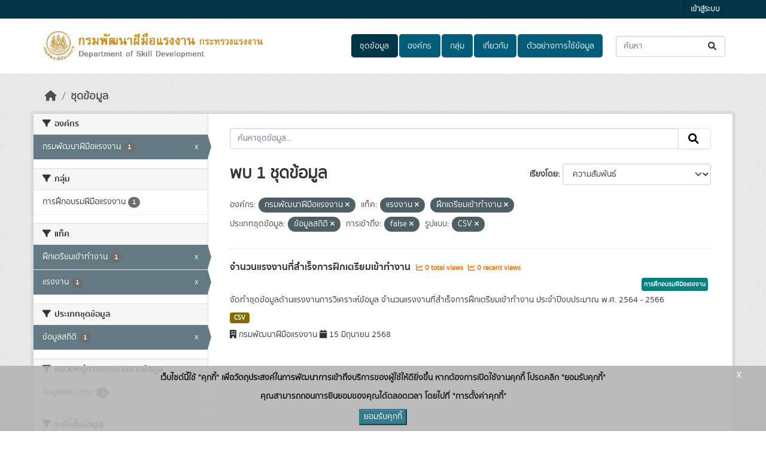

--- FILE ---
content_type: text/html; charset=utf-8
request_url: https://opendata.dsd.go.th/dataset/?organization=dsd-go-th&tags=%E0%B9%81%E0%B8%A3%E0%B8%87%E0%B8%87%E0%B8%B2%E0%B8%99&data_type=%E0%B8%82%E0%B9%89%E0%B8%AD%E0%B8%A1%E0%B8%B9%E0%B8%A5%E0%B8%AA%E0%B8%96%E0%B8%B4%E0%B8%95%E0%B8%B4&private=false&res_format=CSV&tags=%E0%B8%9D%E0%B8%B6%E0%B8%81%E0%B9%80%E0%B8%95%E0%B8%A3%E0%B8%B5%E0%B8%A2%E0%B8%A1%E0%B9%80%E0%B8%82%E0%B9%89%E0%B8%B2%E0%B8%97%E0%B8%B3%E0%B8%87%E0%B8%B2%E0%B8%99
body_size: 9349
content:
<!DOCTYPE html>
<!--[if IE 9]> <html lang="th" class="ie9"> <![endif]-->
<!--[if gt IE 8]><!--> <html lang="th"  > <!--<![endif]-->
  <head>
    <meta charset="utf-8" />
      <meta name="csrf_field_name" content="_csrf_token" />
      <meta name="_csrf_token" content="ImJmNDZlNGM2N2M3Y2FhNDNhY2UxZGUyOTQ1MmI0NTgyNThhMWVlM2Ui.aXFP2w.gy8bmDdaV3ifl8GkxcrYEhvR_bY" />

      <meta name="generator" content="ckan 2.10.7" />
      <meta name="viewport" content="width=device-width, initial-scale=1.0">
    <title>ชุดข้อมูล - opendata.dsd.go.th</title>

    
    
    <link rel="shortcut icon" href="/uploads/admin/2025-06-26-091734.798945Logo-DSD-01.png" />
    
    
        <link rel="alternate" type="text/n3" href="https://opendata.dsd.go.th/catalog.n3"/>
        <link rel="alternate" type="text/turtle" href="https://opendata.dsd.go.th/catalog.ttl"/>
        <link rel="alternate" type="application/rdf+xml" href="https://opendata.dsd.go.th/catalog.xml"/>
        <link rel="alternate" type="application/ld+json" href="https://opendata.dsd.go.th/catalog.jsonld"/>
    

  
  
    
  
      
      
      
    
  

    
    

  

  


    



    
  
      
      
    
  <script
  src="https://code.jquery.com/jquery-3.7.1.js"
  integrity="sha256-eKhayi8LEQwp4NKxN+CfCh+3qOVUtJn3QNZ0TciWLP4="
  crossorigin="anonymous"></script>
  <script
  src="https://code.jquery.com/ui/1.14.1/jquery-ui.js"
  integrity="sha256-9zljDKpE/mQxmaR4V2cGVaQ7arF3CcXxarvgr7Sj8Uc="
  crossorigin="anonymous"></script>
  <!--<script
  src="https://cdn.jsdelivr.net/npm/bootstrap@5.3.3/dist/js/bootstrap.min.js"
  integrity="sha384-0pUGZvbkm6XF6gxjEnlmuGrJXVbNuzT9qBBavbLwCsOGabYfZo0T0to5eqruptLy"
  crossorigin="anonymous"></script>-->


    
    <link href="/webassets/base/1c87a999_main.css" rel="stylesheet"/>
<link href="/webassets/ckanext-scheming/728ec589_scheming_css.css" rel="stylesheet"/>
<link href="/webassets/ckanext-geoview/f197a782_geo-resource-styles.css" rel="stylesheet"/>
<link href="/webassets/ckanext-activity/6ac15be0_activity.css" rel="stylesheet"/>
<link href="/webassets/ckanext-thai-gdc/bc075137_thai_gdc.css" rel="stylesheet"/>
<link href="/webassets/ckanext-thai-gdc/3c316e2d_thai_gdc_main.css" rel="stylesheet"/>
    
  </head>

  
  <body data-site-root="https://opendata.dsd.go.th/" data-locale-root="https://opendata.dsd.go.th/" >

    
    <div class="visually-hidden-focusable"><a href="#content">Skip to main content</a></div>
  

  
    

 
<div class="account-masthead">
  <div class="container">
     
    <nav class="account not-authed" aria-label="Account">
      <ul class="list-unstyled">
        
        <li><a href="/user/login">เข้าสู่ระบบ</a></li>
         
      </ul>
    </nav>
     
  </div>
</div>

<header class="masthead">
  <div class="container">
      
    <nav class="navbar navbar-expand-lg navbar-light">
      <hgroup class="header-image navbar-left">

      
      
      <a class="logo" href="/">
        <img src="/uploads/admin/2025-06-26-090328.520932banner-open-data.png" alt="opendata.dsd.go.th"
          title="opendata.dsd.go.th" />
      </a>
      
      

       </hgroup>
      <button class="navbar-toggler" type="button" data-bs-toggle="collapse" data-bs-target="#main-navigation-toggle"
        aria-controls="main-navigation-toggle" aria-expanded="false" aria-label="Toggle navigation">
        <span class="fa fa-bars text-white"></span>
      </button>

      <div class="main-navbar collapse navbar-collapse" id="main-navigation-toggle">
        <ul class="navbar-nav ms-auto mb-2 mb-lg-0">
          
            
  
              
              

		          <li class="active"><a href="/dataset/">ชุดข้อมูล</a></li><li><a href="/organization/">องค์กร</a></li><li><a href="/group/">กลุ่ม</a></li><li><a href="/about">เกี่ยวกับ</a></li>
	          
  <li><a href="/showcase">ตัวอย่างการใช้ข้อมูล</a></li>

          </ul>

      
      
          <form class="d-flex site-search" action="/dataset/" method="get">
              <label class="d-none" for="field-sitewide-search">Search Datasets...</label>
              <input id="field-sitewide-search" class="form-control me-2"  type="text" name="q" placeholder="ค้นหา" aria-label="ค้นหาชุดข้อมูล..."/>
              <button class="btn" type="submit" aria-label="Submit"><i class="fa fa-search"></i></button>
          </form>
      
      </div>
    </nav>
  </div>
</header>

  
    <div class="main">
      <div id="content" class="container">
        
          
            <div class="flash-messages">
              
  

            </div>
          

          
            <div class="toolbar" role="navigation" aria-label="Breadcrumb">
              
                
                  <ol class="breadcrumb">
                    
<li class="home"><a href="/" aria-label="หน้าหลัก"><i class="fa fa-home"></i><span> หน้าหลัก</span></a></li>
                    
  <li class="active"><a href="/dataset/">ชุดข้อมูล</a></li>

                  </ol>
                
              
            </div>
          

          <div class="row wrapper">
            
            
            

            
              <aside class="secondary col-md-3">
                
                
  <div class="filters">
    <div>
      
        

    
    
	
	    
		<section class="module module-narrow module-shallow">
		    
			<h2 class="module-heading">
			    <i class="fa fa-filter"></i>
			    องค์กร
			</h2>
		    
		    

    
    <nav aria-label="องค์กร">
        <ul class="list-unstyled nav nav-simple nav-facet">
        
            
            

            

            
            
            <li class="nav-item  active">
            <a href="/dataset/?tags=%E0%B9%81%E0%B8%A3%E0%B8%87%E0%B8%87%E0%B8%B2%E0%B8%99&amp;tags=%E0%B8%9D%E0%B8%B6%E0%B8%81%E0%B9%80%E0%B8%95%E0%B8%A3%E0%B8%B5%E0%B8%A2%E0%B8%A1%E0%B9%80%E0%B8%82%E0%B9%89%E0%B8%B2%E0%B8%97%E0%B8%B3%E0%B8%87%E0%B8%B2%E0%B8%99&amp;data_type=%E0%B8%82%E0%B9%89%E0%B8%AD%E0%B8%A1%E0%B8%B9%E0%B8%A5%E0%B8%AA%E0%B8%96%E0%B8%B4%E0%B8%95%E0%B8%B4&amp;private=false&amp;res_format=CSV" title="">
                <span class="item-label">กรมพัฒนาฝีมือแรงงาน</span>
                <!--<span class="hidden separator"> - </span>-->
                <span class="item-count badge">1</span>
                <span class="facet-close">x</span>
            </a>
            </li>
        
        </ul>
    </nav>

    <p class="module-footer">
        
        
        
    </p>
    


		</section>
	    
	
    

      
        

    
    
	
	    
		<section class="module module-narrow module-shallow">
		    
			<h2 class="module-heading">
			    <i class="fa fa-filter"></i>
			    กลุ่ม
			</h2>
		    
		    

    
    <nav aria-label="กลุ่ม">
        <ul class="list-unstyled nav nav-simple nav-facet">
        
            
            

            

            
            
            <li class="nav-item ">
            <a href="/dataset/?organization=dsd-go-th&amp;tags=%E0%B9%81%E0%B8%A3%E0%B8%87%E0%B8%87%E0%B8%B2%E0%B8%99&amp;tags=%E0%B8%9D%E0%B8%B6%E0%B8%81%E0%B9%80%E0%B8%95%E0%B8%A3%E0%B8%B5%E0%B8%A2%E0%B8%A1%E0%B9%80%E0%B8%82%E0%B9%89%E0%B8%B2%E0%B8%97%E0%B8%B3%E0%B8%87%E0%B8%B2%E0%B8%99&amp;data_type=%E0%B8%82%E0%B9%89%E0%B8%AD%E0%B8%A1%E0%B8%B9%E0%B8%A5%E0%B8%AA%E0%B8%96%E0%B8%B4%E0%B8%95%E0%B8%B4&amp;private=false&amp;res_format=CSV&amp;groups=training" title="">
                <span class="item-label">การฝึกอบรมฝีมือแรงงาน</span>
                <!--<span class="hidden separator"> - </span>-->
                <span class="item-count badge">1</span>
                
            </a>
            </li>
        
        </ul>
    </nav>

    <p class="module-footer">
        
        
        
    </p>
    


		</section>
	    
	
    

      
        

    
    
	
	    
		<section class="module module-narrow module-shallow">
		    
			<h2 class="module-heading">
			    <i class="fa fa-filter"></i>
			    แท็ค
			</h2>
		    
		    

    
    <nav aria-label="แท็ค">
        <ul class="list-unstyled nav nav-simple nav-facet">
        
            
            

            

            
            
            <li class="nav-item  active">
            <a href="/dataset/?organization=dsd-go-th&amp;tags=%E0%B9%81%E0%B8%A3%E0%B8%87%E0%B8%87%E0%B8%B2%E0%B8%99&amp;data_type=%E0%B8%82%E0%B9%89%E0%B8%AD%E0%B8%A1%E0%B8%B9%E0%B8%A5%E0%B8%AA%E0%B8%96%E0%B8%B4%E0%B8%95%E0%B8%B4&amp;private=false&amp;res_format=CSV" title="">
                <span class="item-label">ฝึกเตรียมเข้าทำงาน</span>
                <!--<span class="hidden separator"> - </span>-->
                <span class="item-count badge">1</span>
                <span class="facet-close">x</span>
            </a>
            </li>
        
            
            

            

            
            
            <li class="nav-item  active">
            <a href="/dataset/?organization=dsd-go-th&amp;tags=%E0%B8%9D%E0%B8%B6%E0%B8%81%E0%B9%80%E0%B8%95%E0%B8%A3%E0%B8%B5%E0%B8%A2%E0%B8%A1%E0%B9%80%E0%B8%82%E0%B9%89%E0%B8%B2%E0%B8%97%E0%B8%B3%E0%B8%87%E0%B8%B2%E0%B8%99&amp;data_type=%E0%B8%82%E0%B9%89%E0%B8%AD%E0%B8%A1%E0%B8%B9%E0%B8%A5%E0%B8%AA%E0%B8%96%E0%B8%B4%E0%B8%95%E0%B8%B4&amp;private=false&amp;res_format=CSV" title="">
                <span class="item-label">แรงงาน</span>
                <!--<span class="hidden separator"> - </span>-->
                <span class="item-count badge">1</span>
                <span class="facet-close">x</span>
            </a>
            </li>
        
        </ul>
    </nav>

    <p class="module-footer">
        
        
        
    </p>
    


		</section>
	    
	
    

      
        

    
    
	
	    
		<section class="module module-narrow module-shallow">
		    
			<h2 class="module-heading">
			    <i class="fa fa-filter"></i>
			    ประเภทชุดข้อมูล
			</h2>
		    
		    

    
    <nav aria-label="ประเภทชุดข้อมูล">
        <ul class="list-unstyled nav nav-simple nav-facet">
        
            
            

            

            
            
            <li class="nav-item  active">
            <a href="/dataset/?organization=dsd-go-th&amp;tags=%E0%B9%81%E0%B8%A3%E0%B8%87%E0%B8%87%E0%B8%B2%E0%B8%99&amp;tags=%E0%B8%9D%E0%B8%B6%E0%B8%81%E0%B9%80%E0%B8%95%E0%B8%A3%E0%B8%B5%E0%B8%A2%E0%B8%A1%E0%B9%80%E0%B8%82%E0%B9%89%E0%B8%B2%E0%B8%97%E0%B8%B3%E0%B8%87%E0%B8%B2%E0%B8%99&amp;private=false&amp;res_format=CSV" title="">
                <span class="item-label">ข้อมูลสถิติ</span>
                <!--<span class="hidden separator"> - </span>-->
                <span class="item-count badge">1</span>
                <span class="facet-close">x</span>
            </a>
            </li>
        
        </ul>
    </nav>

    <p class="module-footer">
        
        
        
    </p>
    


		</section>
	    
	
    

      
        

    
    
	
	    
		<section class="module module-narrow module-shallow">
		    
			<h2 class="module-heading">
			    <i class="fa fa-filter"></i>
			    หมวดหมู่ตามธรรมาภิบาลข้อมูล
			</h2>
		    
		    

    
    <nav aria-label="หมวดหมู่ตามธรรมาภิบาลข้อมูล">
        <ul class="list-unstyled nav nav-simple nav-facet">
        
            
            

            

            
            
            <li class="nav-item ">
            <a href="/dataset/?organization=dsd-go-th&amp;tags=%E0%B9%81%E0%B8%A3%E0%B8%87%E0%B8%87%E0%B8%B2%E0%B8%99&amp;tags=%E0%B8%9D%E0%B8%B6%E0%B8%81%E0%B9%80%E0%B8%95%E0%B8%A3%E0%B8%B5%E0%B8%A2%E0%B8%A1%E0%B9%80%E0%B8%82%E0%B9%89%E0%B8%B2%E0%B8%97%E0%B8%B3%E0%B8%87%E0%B8%B2%E0%B8%99&amp;data_type=%E0%B8%82%E0%B9%89%E0%B8%AD%E0%B8%A1%E0%B8%B9%E0%B8%A5%E0%B8%AA%E0%B8%96%E0%B8%B4%E0%B8%95%E0%B8%B4&amp;private=false&amp;res_format=CSV&amp;data_category=%E0%B8%82%E0%B9%89%E0%B8%AD%E0%B8%A1%E0%B8%B9%E0%B8%A5%E0%B8%AA%E0%B8%B2%E0%B8%98%E0%B8%B2%E0%B8%A3%E0%B8%93%E0%B8%B0" title="">
                <span class="item-label">ข้อมูลสาธารณะ</span>
                <!--<span class="hidden separator"> - </span>-->
                <span class="item-count badge">1</span>
                
            </a>
            </li>
        
        </ul>
    </nav>

    <p class="module-footer">
        
        
        
    </p>
    


		</section>
	    
	
    

      
        

    
    
	
	    
		<section class="module module-narrow module-shallow">
		    
			<h2 class="module-heading">
			    <i class="fa fa-filter"></i>
			    ระดับชั้นข้อมูล
			</h2>
		    
		    

    
    <p class="module-content empty">ไม่พบ ระดับชั้นข้อมูล ที่ตรงกับที่ค้นหา</p>
    


		</section>
	    
	
    

      
        

    
    
	
	    
		<section class="module module-narrow module-shallow">
		    
			<h2 class="module-heading">
			    <i class="fa fa-filter"></i>
			    การเข้าถึง
			</h2>
		    
		    

    
    <nav aria-label="การเข้าถึง">
        <ul class="list-unstyled nav nav-simple nav-facet">
        
            
            

            
                
            

            
            
            <li class="nav-item  active">
            <a href="/dataset/?organization=dsd-go-th&amp;tags=%E0%B9%81%E0%B8%A3%E0%B8%87%E0%B8%87%E0%B8%B2%E0%B8%99&amp;tags=%E0%B8%9D%E0%B8%B6%E0%B8%81%E0%B9%80%E0%B8%95%E0%B8%A3%E0%B8%B5%E0%B8%A2%E0%B8%A1%E0%B9%80%E0%B8%82%E0%B9%89%E0%B8%B2%E0%B8%97%E0%B8%B3%E0%B8%87%E0%B8%B2%E0%B8%99&amp;data_type=%E0%B8%82%E0%B9%89%E0%B8%AD%E0%B8%A1%E0%B8%B9%E0%B8%A5%E0%B8%AA%E0%B8%96%E0%B8%B4%E0%B8%95%E0%B8%B4&amp;res_format=CSV" title="">
                <span class="item-label">สาธารณะ</span>
                <!--<span class="hidden separator"> - </span>-->
                <span class="item-count badge">1</span>
                <span class="facet-close">x</span>
            </a>
            </li>
        
        </ul>
    </nav>

    <p class="module-footer">
        
        
        
    </p>
    


		</section>
	    
	
    

      
        

    
    
	
	    
		<section class="module module-narrow module-shallow">
		    
			<h2 class="module-heading">
			    <i class="fa fa-filter"></i>
			    รูปแบบ
			</h2>
		    
		    

    
    <nav aria-label="รูปแบบ">
        <ul class="list-unstyled nav nav-simple nav-facet">
        
            
            

            

            
            
            <li class="nav-item  active">
            <a href="/dataset/?organization=dsd-go-th&amp;tags=%E0%B9%81%E0%B8%A3%E0%B8%87%E0%B8%87%E0%B8%B2%E0%B8%99&amp;tags=%E0%B8%9D%E0%B8%B6%E0%B8%81%E0%B9%80%E0%B8%95%E0%B8%A3%E0%B8%B5%E0%B8%A2%E0%B8%A1%E0%B9%80%E0%B8%82%E0%B9%89%E0%B8%B2%E0%B8%97%E0%B8%B3%E0%B8%87%E0%B8%B2%E0%B8%99&amp;data_type=%E0%B8%82%E0%B9%89%E0%B8%AD%E0%B8%A1%E0%B8%B9%E0%B8%A5%E0%B8%AA%E0%B8%96%E0%B8%B4%E0%B8%95%E0%B8%B4&amp;private=false" title="">
                <span class="item-label">CSV</span>
                <!--<span class="hidden separator"> - </span>-->
                <span class="item-count badge">1</span>
                <span class="facet-close">x</span>
            </a>
            </li>
        
        </ul>
    </nav>

    <p class="module-footer">
        
        
        
    </p>
    


		</section>
	    
	
    

      
        

    
    
	
	    
		<section class="module module-narrow module-shallow">
		    
			<h2 class="module-heading">
			    <i class="fa fa-filter"></i>
			    สัญญาอนุญาต
			</h2>
		    
		    

    
    <nav aria-label="สัญญาอนุญาต">
        <ul class="list-unstyled nav nav-simple nav-facet">
        
            
            

            

            
            
            <li class="nav-item ">
            <a href="/dataset/?organization=dsd-go-th&amp;tags=%E0%B9%81%E0%B8%A3%E0%B8%87%E0%B8%87%E0%B8%B2%E0%B8%99&amp;tags=%E0%B8%9D%E0%B8%B6%E0%B8%81%E0%B9%80%E0%B8%95%E0%B8%A3%E0%B8%B5%E0%B8%A2%E0%B8%A1%E0%B9%80%E0%B8%82%E0%B9%89%E0%B8%B2%E0%B8%97%E0%B8%B3%E0%B8%87%E0%B8%B2%E0%B8%99&amp;data_type=%E0%B8%82%E0%B9%89%E0%B8%AD%E0%B8%A1%E0%B8%B9%E0%B8%A5%E0%B8%AA%E0%B8%96%E0%B8%B4%E0%B8%95%E0%B8%B4&amp;private=false&amp;res_format=CSV&amp;license_id=License+not+specified" title="">
                <span class="item-label">License not specified</span>
                <!--<span class="hidden separator"> - </span>-->
                <span class="item-count badge">1</span>
                
            </a>
            </li>
        
        </ul>
    </nav>

    <p class="module-footer">
        
        
        
    </p>
    


		</section>
	    
	
    

      
    </div>
    <a class="close no-text hide-filters"><i class="fa fa-times-circle"></i><span class="text">close</span></a>
  </div>

              </aside>
            

            
              <div class="primary col-md-9 col-xs-12" role="main">
                
                
  <section class="module">
    <div class="module-content">
      
        
      
      
        
        
        







<form id="dataset-search-form" class="search-form" method="get" data-module="select-switch">

  
    
    <div class="input-group search-input-group">
      <input aria-label="ค้นหาชุดข้อมูล..." id="field-giant-search" type="text" class="form-control input-lg" name="q" value="" autocomplete="off" placeholder="ค้นหาชุดข้อมูล...">
      
      <span class="input-group-btn">
        <button class="btn btn-default btn-lg" type="submit" value="search" aria-label="Submit">
          <i class="fa fa-search"></i>
        </button>
      </span>
      
    </div>
  
    


  
    <span>






<input type="hidden" name="organization" value="dsd-go-th" />





<input type="hidden" name="tags" value="แรงงาน" />





<input type="hidden" name="tags" value="ฝึกเตรียมเข้าทำงาน" />





<input type="hidden" name="data_type" value="ข้อมูลสถิติ" />





<input type="hidden" name="private" value="false" />





<input type="hidden" name="res_format" value="CSV" />



</span>
  

  
    
      <div class="form-group control-order-by">
        <label for="field-order-by">เรียงโดย</label>
        <select id="field-order-by" name="sort" class="form-control form-select">
          
            
              <option value="score desc, metadata_modified desc" selected="selected">ความสัมพันธ์</option>
            
          
            
              <option value="title_string asc">เรียงชื่อตามลำดับตัวอักษร (ก-ฮ)</option>
            
          
            
              <option value="title_string desc">เรียงชื่อตามลำดับตัวอักษร (ฮ-ก)</option>
            
          
            
              <option value="metadata_modified desc">ถูกแก้ไขครั้งสุดท้าย</option>
            
          
            
              <option value="views_recent desc">ได้รับความสนใจ</option>
            
          
        </select>
        
        <button class="btn btn-default js-hide" type="submit">ไป</button>
        
      </div>
    
  

  
    
      <h1>
  
    
    
  
  
  

พบ 1 ชุดข้อมูล</h1>
    
  

  
    
      <p class="filter-list">
        
          
          <span class="facet">องค์กร:</span>
          
            <span class="filtered pill">กรมพัฒนาฝีมือแรงงาน
              <a href="/dataset/?tags=%E0%B9%81%E0%B8%A3%E0%B8%87%E0%B8%87%E0%B8%B2%E0%B8%99&amp;tags=%E0%B8%9D%E0%B8%B6%E0%B8%81%E0%B9%80%E0%B8%95%E0%B8%A3%E0%B8%B5%E0%B8%A2%E0%B8%A1%E0%B9%80%E0%B8%82%E0%B9%89%E0%B8%B2%E0%B8%97%E0%B8%B3%E0%B8%87%E0%B8%B2%E0%B8%99&amp;data_type=%E0%B8%82%E0%B9%89%E0%B8%AD%E0%B8%A1%E0%B8%B9%E0%B8%A5%E0%B8%AA%E0%B8%96%E0%B8%B4%E0%B8%95%E0%B8%B4&amp;private=false&amp;res_format=CSV" class="remove" title="ถอดถอน"><i class="fa fa-times"></i></a>
            </span>
          
        
          
          <span class="facet">แท็ค:</span>
          
            <span class="filtered pill">แรงงาน
              <a href="/dataset/?organization=dsd-go-th&amp;tags=%E0%B8%9D%E0%B8%B6%E0%B8%81%E0%B9%80%E0%B8%95%E0%B8%A3%E0%B8%B5%E0%B8%A2%E0%B8%A1%E0%B9%80%E0%B8%82%E0%B9%89%E0%B8%B2%E0%B8%97%E0%B8%B3%E0%B8%87%E0%B8%B2%E0%B8%99&amp;data_type=%E0%B8%82%E0%B9%89%E0%B8%AD%E0%B8%A1%E0%B8%B9%E0%B8%A5%E0%B8%AA%E0%B8%96%E0%B8%B4%E0%B8%95%E0%B8%B4&amp;private=false&amp;res_format=CSV" class="remove" title="ถอดถอน"><i class="fa fa-times"></i></a>
            </span>
          
            <span class="filtered pill">ฝึกเตรียมเข้าทำงาน
              <a href="/dataset/?organization=dsd-go-th&amp;tags=%E0%B9%81%E0%B8%A3%E0%B8%87%E0%B8%87%E0%B8%B2%E0%B8%99&amp;data_type=%E0%B8%82%E0%B9%89%E0%B8%AD%E0%B8%A1%E0%B8%B9%E0%B8%A5%E0%B8%AA%E0%B8%96%E0%B8%B4%E0%B8%95%E0%B8%B4&amp;private=false&amp;res_format=CSV" class="remove" title="ถอดถอน"><i class="fa fa-times"></i></a>
            </span>
          
        
          
          <span class="facet">ประเภทชุดข้อมูล:</span>
          
            <span class="filtered pill">ข้อมูลสถิติ
              <a href="/dataset/?organization=dsd-go-th&amp;tags=%E0%B9%81%E0%B8%A3%E0%B8%87%E0%B8%87%E0%B8%B2%E0%B8%99&amp;tags=%E0%B8%9D%E0%B8%B6%E0%B8%81%E0%B9%80%E0%B8%95%E0%B8%A3%E0%B8%B5%E0%B8%A2%E0%B8%A1%E0%B9%80%E0%B8%82%E0%B9%89%E0%B8%B2%E0%B8%97%E0%B8%B3%E0%B8%87%E0%B8%B2%E0%B8%99&amp;private=false&amp;res_format=CSV" class="remove" title="ถอดถอน"><i class="fa fa-times"></i></a>
            </span>
          
        
          
          <span class="facet">การเข้าถึง:</span>
          
            <span class="filtered pill">false
              <a href="/dataset/?organization=dsd-go-th&amp;tags=%E0%B9%81%E0%B8%A3%E0%B8%87%E0%B8%87%E0%B8%B2%E0%B8%99&amp;tags=%E0%B8%9D%E0%B8%B6%E0%B8%81%E0%B9%80%E0%B8%95%E0%B8%A3%E0%B8%B5%E0%B8%A2%E0%B8%A1%E0%B9%80%E0%B8%82%E0%B9%89%E0%B8%B2%E0%B8%97%E0%B8%B3%E0%B8%87%E0%B8%B2%E0%B8%99&amp;data_type=%E0%B8%82%E0%B9%89%E0%B8%AD%E0%B8%A1%E0%B8%B9%E0%B8%A5%E0%B8%AA%E0%B8%96%E0%B8%B4%E0%B8%95%E0%B8%B4&amp;res_format=CSV" class="remove" title="ถอดถอน"><i class="fa fa-times"></i></a>
            </span>
          
        
          
          <span class="facet">รูปแบบ:</span>
          
            <span class="filtered pill">CSV
              <a href="/dataset/?organization=dsd-go-th&amp;tags=%E0%B9%81%E0%B8%A3%E0%B8%87%E0%B8%87%E0%B8%B2%E0%B8%99&amp;tags=%E0%B8%9D%E0%B8%B6%E0%B8%81%E0%B9%80%E0%B8%95%E0%B8%A3%E0%B8%B5%E0%B8%A2%E0%B8%A1%E0%B9%80%E0%B8%82%E0%B9%89%E0%B8%B2%E0%B8%97%E0%B8%B3%E0%B8%87%E0%B8%B2%E0%B8%99&amp;data_type=%E0%B8%82%E0%B9%89%E0%B8%AD%E0%B8%A1%E0%B8%B9%E0%B8%A5%E0%B8%AA%E0%B8%96%E0%B8%B4%E0%B8%95%E0%B8%B4&amp;private=false" class="remove" title="ถอดถอน"><i class="fa fa-times"></i></a>
            </span>
          
        
      </p>
      <a class="show-filters btn btn-default">กรองผลลัพธ์</a>
    
  

</form>




      
      
        

  
    <ul class="dataset-list list-unstyled">
    	
	      
	        




  <li class="dataset-item">
    
      <div class="dataset-content">
        
          <h2 class="dataset-heading">
            
              
            
            
    <a href="/dataset/dsd_11_01" title="จำนวนแรงงานที่สำเร็จการฝึกเตรียมเข้าทำงาน">
      จำนวนแรงงานที่สำเร็จการฝึกเตรียมเข้าทำงาน
    </a>
            
            
              
              
                  <span class="textRecentViews">
                    <i class="fa fa-line-chart" aria-hidden="true"></i>
                    0 total views
                  </span>
                  <span class="textRecentViews">
                    <i class="fa fa-line-chart" aria-hidden="true"></i>
                    0 recent views
                  </span>
              
            
          </h2>
        
        <div style="text-align: right;">
            
            <div class="blockTagSearch">
            
            
                <a class="aNoBUnder btn" href="/group/training"
                   style="white-space: nowrap;background-color: teal;color: white;margin:0 5px 5px 0;padding: 3px;font-size:.7em;">
                    การฝึกอบรมฝีมือแรงงาน
                </a>
            
            </div>
            
        </div>
        
          
            <div>จัดทำชุดข้อมูลด้านแรงงานการวิเคราะห์ข้อมูล จำนวนแรงงานที่สำเร็จการฝึกเตรียมเข้าทำงาน ประจำปีงบประมาณ พ.ศ. 2564 - 2566</div>
          
        
      </div>
      
        
          
            <ul class="dataset-resources list-unstyled">
              
                  
                  
                    
                  
                    
                  
                    
                  
                
                <li>
                  <a href="/dataset/dsd_11_01" class="badge badge-default" data-format="csv">CSV</a>
                </li>
                
              
            </ul>
          
        
      
    
    <div style="margin-top: 8px;">
        <i class="fa fa-building" aria-hidden="true"></i>
        กรมพัฒนาฝีมือแรงงาน
        <i class="fa fa-calendar" aria-hidden="true"></i>
        15 มิถุนายน 2568
    </div>
  </li>

	      
	    
    </ul>
  

      
    </div>

    
      
    
  </section>

  
    <section class="module">
      <div class="module-content">
        
          <small>
            
            
            
          คุณสามารถเข้าถึงคลังทาง <a href="/api/3">API</a> (ให้ดู <a href="http://docs.ckan.org/en/2.10/api/">คู่มือ API</a>). 
          </small>
        
      </div>
    </section>
  

              </div>
            
          </div>
        
      </div>
    </div>
  
    <footer class="site-footer">
  <div class="container">
    
      <div class="blockFooter">
          
           <div class="bgFooterTop">
                <div class="container">
                    <div class="row">
                        <div class="col-md-7 col-sm-7 col-xs-12">
                            <div class="row">
                                <div class="col-md-12 col-sm-12 col-xs-12">
                                    <div class="d-flex flex-row">
                                        <div><i class="fa fa-map-marker iconFooter"></i></div>
                                        <div><p>กรมพัฒนาฝีมือแรงงาน
ถ.มิตรไมตรี ดินแดง กรุงเทพฯ 10400</p></div>
                                    </div>
                                </div>

                                <div class="col-md-12 col-sm-12 col-xs-12 mt-1">
                                    <div class="d-flex flex-row">
                                            <div><i class="fa fa-phone iconFooter"></i></div>
                                            <div><p>0-2245-1707</p></div>
                                    </div>
                                </div>
                                <div class="col-md-12 col-sm-12 col-xs-12 mt-1">
                                    <div class="d-flex flex-row">
                                            <div><i class="fa fa-envelope iconFooter"></i></div>
                                            <div><p>saraban@dsd.go.th</p></div>
                                    </div>
                                </div>
                            </div>
                        </div>

                        <div class="col-md-5 col-sm-5 col-xs-12">
                            <div class="row">
                                
                                <div class="d-flex flex-row-reverse">
                                    <span>
                                        จำนวนผู้เข้าชม <span class="totalVisitor">350421<!-- at 2026-01-20 --></span>
                                    </span>
                                </div>
                                <div style="display: flex; justify-content: flex-end">
                                    <p>นโยบายการคุ้มครองข้อมูลส่วนบุคคล <a href="http://eit2.dsd.go.th/~pdpa/" target="_blank" rel="nofollow">http://eit2.dsd.go.th/~pdpa/</a></p>
                                </div>
                                
                                    
<form class="lang-select" action="/util/redirect" data-module="select-switch" method="POST" style="padding-left: 0px;">
  
<input type="hidden" name="_csrf_token" value="ImJmNDZlNGM2N2M3Y2FhNDNhY2UxZGUyOTQ1MmI0NTgyNThhMWVlM2Ui.aXFP2w.gy8bmDdaV3ifl8GkxcrYEhvR_bY"/> 
  <div class="form-group" style="margin: 0px;">
    <label for="field-lang-select">ภาษา</label>
    <select id="field-lang-select" name="url" data-module="autocomplete" data-module-dropdown-class="lang-dropdown" data-module-container-class="lang-container">
      
        <option value="/en/dataset/?organization=dsd-go-th&amp;tags=%E0%B9%81%E0%B8%A3%E0%B8%87%E0%B8%87%E0%B8%B2%E0%B8%99&amp;data_type=%E0%B8%82%E0%B9%89%E0%B8%AD%E0%B8%A1%E0%B8%B9%E0%B8%A5%E0%B8%AA%E0%B8%96%E0%B8%B4%E0%B8%95%E0%B8%B4&amp;private=false&amp;res_format=CSV&amp;tags=%E0%B8%9D%E0%B8%B6%E0%B8%81%E0%B9%80%E0%B8%95%E0%B8%A3%E0%B8%B5%E0%B8%A2%E0%B8%A1%E0%B9%80%E0%B8%82%E0%B9%89%E0%B8%B2%E0%B8%97%E0%B8%B3%E0%B8%87%E0%B8%B2%E0%B8%99" >
          English
        </option>
      
        <option value="/ja/dataset/?organization=dsd-go-th&amp;tags=%E0%B9%81%E0%B8%A3%E0%B8%87%E0%B8%87%E0%B8%B2%E0%B8%99&amp;data_type=%E0%B8%82%E0%B9%89%E0%B8%AD%E0%B8%A1%E0%B8%B9%E0%B8%A5%E0%B8%AA%E0%B8%96%E0%B8%B4%E0%B8%95%E0%B8%B4&amp;private=false&amp;res_format=CSV&amp;tags=%E0%B8%9D%E0%B8%B6%E0%B8%81%E0%B9%80%E0%B8%95%E0%B8%A3%E0%B8%B5%E0%B8%A2%E0%B8%A1%E0%B9%80%E0%B8%82%E0%B9%89%E0%B8%B2%E0%B8%97%E0%B8%B3%E0%B8%87%E0%B8%B2%E0%B8%99" >
          日本語
        </option>
      
        <option value="/it/dataset/?organization=dsd-go-th&amp;tags=%E0%B9%81%E0%B8%A3%E0%B8%87%E0%B8%87%E0%B8%B2%E0%B8%99&amp;data_type=%E0%B8%82%E0%B9%89%E0%B8%AD%E0%B8%A1%E0%B8%B9%E0%B8%A5%E0%B8%AA%E0%B8%96%E0%B8%B4%E0%B8%95%E0%B8%B4&amp;private=false&amp;res_format=CSV&amp;tags=%E0%B8%9D%E0%B8%B6%E0%B8%81%E0%B9%80%E0%B8%95%E0%B8%A3%E0%B8%B5%E0%B8%A2%E0%B8%A1%E0%B9%80%E0%B8%82%E0%B9%89%E0%B8%B2%E0%B8%97%E0%B8%B3%E0%B8%87%E0%B8%B2%E0%B8%99" >
          italiano
        </option>
      
        <option value="/cs_CZ/dataset/?organization=dsd-go-th&amp;tags=%E0%B9%81%E0%B8%A3%E0%B8%87%E0%B8%87%E0%B8%B2%E0%B8%99&amp;data_type=%E0%B8%82%E0%B9%89%E0%B8%AD%E0%B8%A1%E0%B8%B9%E0%B8%A5%E0%B8%AA%E0%B8%96%E0%B8%B4%E0%B8%95%E0%B8%B4&amp;private=false&amp;res_format=CSV&amp;tags=%E0%B8%9D%E0%B8%B6%E0%B8%81%E0%B9%80%E0%B8%95%E0%B8%A3%E0%B8%B5%E0%B8%A2%E0%B8%A1%E0%B9%80%E0%B8%82%E0%B9%89%E0%B8%B2%E0%B8%97%E0%B8%B3%E0%B8%87%E0%B8%B2%E0%B8%99" >
          čeština (Česko)
        </option>
      
        <option value="/zh_Hant_TW/dataset/?organization=dsd-go-th&amp;tags=%E0%B9%81%E0%B8%A3%E0%B8%87%E0%B8%87%E0%B8%B2%E0%B8%99&amp;data_type=%E0%B8%82%E0%B9%89%E0%B8%AD%E0%B8%A1%E0%B8%B9%E0%B8%A5%E0%B8%AA%E0%B8%96%E0%B8%B4%E0%B8%95%E0%B8%B4&amp;private=false&amp;res_format=CSV&amp;tags=%E0%B8%9D%E0%B8%B6%E0%B8%81%E0%B9%80%E0%B8%95%E0%B8%A3%E0%B8%B5%E0%B8%A2%E0%B8%A1%E0%B9%80%E0%B8%82%E0%B9%89%E0%B8%B2%E0%B8%97%E0%B8%B3%E0%B8%87%E0%B8%B2%E0%B8%99" >
          中文 (繁體, 台灣)
        </option>
      
        <option value="/mk/dataset/?organization=dsd-go-th&amp;tags=%E0%B9%81%E0%B8%A3%E0%B8%87%E0%B8%87%E0%B8%B2%E0%B8%99&amp;data_type=%E0%B8%82%E0%B9%89%E0%B8%AD%E0%B8%A1%E0%B8%B9%E0%B8%A5%E0%B8%AA%E0%B8%96%E0%B8%B4%E0%B8%95%E0%B8%B4&amp;private=false&amp;res_format=CSV&amp;tags=%E0%B8%9D%E0%B8%B6%E0%B8%81%E0%B9%80%E0%B8%95%E0%B8%A3%E0%B8%B5%E0%B8%A2%E0%B8%A1%E0%B9%80%E0%B8%82%E0%B9%89%E0%B8%B2%E0%B8%97%E0%B8%B3%E0%B8%87%E0%B8%B2%E0%B8%99" >
          македонски
        </option>
      
        <option value="/sr/dataset/?organization=dsd-go-th&amp;tags=%E0%B9%81%E0%B8%A3%E0%B8%87%E0%B8%87%E0%B8%B2%E0%B8%99&amp;data_type=%E0%B8%82%E0%B9%89%E0%B8%AD%E0%B8%A1%E0%B8%B9%E0%B8%A5%E0%B8%AA%E0%B8%96%E0%B8%B4%E0%B8%95%E0%B8%B4&amp;private=false&amp;res_format=CSV&amp;tags=%E0%B8%9D%E0%B8%B6%E0%B8%81%E0%B9%80%E0%B8%95%E0%B8%A3%E0%B8%B5%E0%B8%A2%E0%B8%A1%E0%B9%80%E0%B8%82%E0%B9%89%E0%B8%B2%E0%B8%97%E0%B8%B3%E0%B8%87%E0%B8%B2%E0%B8%99" >
          српски
        </option>
      
        <option value="/da_DK/dataset/?organization=dsd-go-th&amp;tags=%E0%B9%81%E0%B8%A3%E0%B8%87%E0%B8%87%E0%B8%B2%E0%B8%99&amp;data_type=%E0%B8%82%E0%B9%89%E0%B8%AD%E0%B8%A1%E0%B8%B9%E0%B8%A5%E0%B8%AA%E0%B8%96%E0%B8%B4%E0%B8%95%E0%B8%B4&amp;private=false&amp;res_format=CSV&amp;tags=%E0%B8%9D%E0%B8%B6%E0%B8%81%E0%B9%80%E0%B8%95%E0%B8%A3%E0%B8%B5%E0%B8%A2%E0%B8%A1%E0%B9%80%E0%B8%82%E0%B9%89%E0%B8%B2%E0%B8%97%E0%B8%B3%E0%B8%87%E0%B8%B2%E0%B8%99" >
          dansk (Danmark)
        </option>
      
        <option value="/fi/dataset/?organization=dsd-go-th&amp;tags=%E0%B9%81%E0%B8%A3%E0%B8%87%E0%B8%87%E0%B8%B2%E0%B8%99&amp;data_type=%E0%B8%82%E0%B9%89%E0%B8%AD%E0%B8%A1%E0%B8%B9%E0%B8%A5%E0%B8%AA%E0%B8%96%E0%B8%B4%E0%B8%95%E0%B8%B4&amp;private=false&amp;res_format=CSV&amp;tags=%E0%B8%9D%E0%B8%B6%E0%B8%81%E0%B9%80%E0%B8%95%E0%B8%A3%E0%B8%B5%E0%B8%A2%E0%B8%A1%E0%B9%80%E0%B8%82%E0%B9%89%E0%B8%B2%E0%B8%97%E0%B8%B3%E0%B8%87%E0%B8%B2%E0%B8%99" >
          suomi
        </option>
      
        <option value="/ca/dataset/?organization=dsd-go-th&amp;tags=%E0%B9%81%E0%B8%A3%E0%B8%87%E0%B8%87%E0%B8%B2%E0%B8%99&amp;data_type=%E0%B8%82%E0%B9%89%E0%B8%AD%E0%B8%A1%E0%B8%B9%E0%B8%A5%E0%B8%AA%E0%B8%96%E0%B8%B4%E0%B8%95%E0%B8%B4&amp;private=false&amp;res_format=CSV&amp;tags=%E0%B8%9D%E0%B8%B6%E0%B8%81%E0%B9%80%E0%B8%95%E0%B8%A3%E0%B8%B5%E0%B8%A2%E0%B8%A1%E0%B9%80%E0%B8%82%E0%B9%89%E0%B8%B2%E0%B8%97%E0%B8%B3%E0%B8%87%E0%B8%B2%E0%B8%99" >
          català
        </option>
      
        <option value="/ne/dataset/?organization=dsd-go-th&amp;tags=%E0%B9%81%E0%B8%A3%E0%B8%87%E0%B8%87%E0%B8%B2%E0%B8%99&amp;data_type=%E0%B8%82%E0%B9%89%E0%B8%AD%E0%B8%A1%E0%B8%B9%E0%B8%A5%E0%B8%AA%E0%B8%96%E0%B8%B4%E0%B8%95%E0%B8%B4&amp;private=false&amp;res_format=CSV&amp;tags=%E0%B8%9D%E0%B8%B6%E0%B8%81%E0%B9%80%E0%B8%95%E0%B8%A3%E0%B8%B5%E0%B8%A2%E0%B8%A1%E0%B9%80%E0%B8%82%E0%B9%89%E0%B8%B2%E0%B8%97%E0%B8%B3%E0%B8%87%E0%B8%B2%E0%B8%99" >
          नेपाली
        </option>
      
        <option value="/id/dataset/?organization=dsd-go-th&amp;tags=%E0%B9%81%E0%B8%A3%E0%B8%87%E0%B8%87%E0%B8%B2%E0%B8%99&amp;data_type=%E0%B8%82%E0%B9%89%E0%B8%AD%E0%B8%A1%E0%B8%B9%E0%B8%A5%E0%B8%AA%E0%B8%96%E0%B8%B4%E0%B8%95%E0%B8%B4&amp;private=false&amp;res_format=CSV&amp;tags=%E0%B8%9D%E0%B8%B6%E0%B8%81%E0%B9%80%E0%B8%95%E0%B8%A3%E0%B8%B5%E0%B8%A2%E0%B8%A1%E0%B9%80%E0%B8%82%E0%B9%89%E0%B8%B2%E0%B8%97%E0%B8%B3%E0%B8%87%E0%B8%B2%E0%B8%99" >
          Indonesia
        </option>
      
        <option value="/uk/dataset/?organization=dsd-go-th&amp;tags=%E0%B9%81%E0%B8%A3%E0%B8%87%E0%B8%87%E0%B8%B2%E0%B8%99&amp;data_type=%E0%B8%82%E0%B9%89%E0%B8%AD%E0%B8%A1%E0%B8%B9%E0%B8%A5%E0%B8%AA%E0%B8%96%E0%B8%B4%E0%B8%95%E0%B8%B4&amp;private=false&amp;res_format=CSV&amp;tags=%E0%B8%9D%E0%B8%B6%E0%B8%81%E0%B9%80%E0%B8%95%E0%B8%A3%E0%B8%B5%E0%B8%A2%E0%B8%A1%E0%B9%80%E0%B8%82%E0%B9%89%E0%B8%B2%E0%B8%97%E0%B8%B3%E0%B8%87%E0%B8%B2%E0%B8%99" >
          українська
        </option>
      
        <option value="/km/dataset/?organization=dsd-go-th&amp;tags=%E0%B9%81%E0%B8%A3%E0%B8%87%E0%B8%87%E0%B8%B2%E0%B8%99&amp;data_type=%E0%B8%82%E0%B9%89%E0%B8%AD%E0%B8%A1%E0%B8%B9%E0%B8%A5%E0%B8%AA%E0%B8%96%E0%B8%B4%E0%B8%95%E0%B8%B4&amp;private=false&amp;res_format=CSV&amp;tags=%E0%B8%9D%E0%B8%B6%E0%B8%81%E0%B9%80%E0%B8%95%E0%B8%A3%E0%B8%B5%E0%B8%A2%E0%B8%A1%E0%B9%80%E0%B8%82%E0%B9%89%E0%B8%B2%E0%B8%97%E0%B8%B3%E0%B8%87%E0%B8%B2%E0%B8%99" >
          ខ្មែរ
        </option>
      
        <option value="/sr_Latn/dataset/?organization=dsd-go-th&amp;tags=%E0%B9%81%E0%B8%A3%E0%B8%87%E0%B8%87%E0%B8%B2%E0%B8%99&amp;data_type=%E0%B8%82%E0%B9%89%E0%B8%AD%E0%B8%A1%E0%B8%B9%E0%B8%A5%E0%B8%AA%E0%B8%96%E0%B8%B4%E0%B8%95%E0%B8%B4&amp;private=false&amp;res_format=CSV&amp;tags=%E0%B8%9D%E0%B8%B6%E0%B8%81%E0%B9%80%E0%B8%95%E0%B8%A3%E0%B8%B5%E0%B8%A2%E0%B8%A1%E0%B9%80%E0%B8%82%E0%B9%89%E0%B8%B2%E0%B8%97%E0%B8%B3%E0%B8%87%E0%B8%B2%E0%B8%99" >
          srpski (latinica)
        </option>
      
        <option value="/bs/dataset/?organization=dsd-go-th&amp;tags=%E0%B9%81%E0%B8%A3%E0%B8%87%E0%B8%87%E0%B8%B2%E0%B8%99&amp;data_type=%E0%B8%82%E0%B9%89%E0%B8%AD%E0%B8%A1%E0%B8%B9%E0%B8%A5%E0%B8%AA%E0%B8%96%E0%B8%B4%E0%B8%95%E0%B8%B4&amp;private=false&amp;res_format=CSV&amp;tags=%E0%B8%9D%E0%B8%B6%E0%B8%81%E0%B9%80%E0%B8%95%E0%B8%A3%E0%B8%B5%E0%B8%A2%E0%B8%A1%E0%B9%80%E0%B8%82%E0%B9%89%E0%B8%B2%E0%B8%97%E0%B8%B3%E0%B8%87%E0%B8%B2%E0%B8%99" >
          bosanski
        </option>
      
        <option value="/en_AU/dataset/?organization=dsd-go-th&amp;tags=%E0%B9%81%E0%B8%A3%E0%B8%87%E0%B8%87%E0%B8%B2%E0%B8%99&amp;data_type=%E0%B8%82%E0%B9%89%E0%B8%AD%E0%B8%A1%E0%B8%B9%E0%B8%A5%E0%B8%AA%E0%B8%96%E0%B8%B4%E0%B8%95%E0%B8%B4&amp;private=false&amp;res_format=CSV&amp;tags=%E0%B8%9D%E0%B8%B6%E0%B8%81%E0%B9%80%E0%B8%95%E0%B8%A3%E0%B8%B5%E0%B8%A2%E0%B8%A1%E0%B9%80%E0%B8%82%E0%B9%89%E0%B8%B2%E0%B8%97%E0%B8%B3%E0%B8%87%E0%B8%B2%E0%B8%99" >
          English (Australia)
        </option>
      
        <option value="/ko_KR/dataset/?organization=dsd-go-th&amp;tags=%E0%B9%81%E0%B8%A3%E0%B8%87%E0%B8%87%E0%B8%B2%E0%B8%99&amp;data_type=%E0%B8%82%E0%B9%89%E0%B8%AD%E0%B8%A1%E0%B8%B9%E0%B8%A5%E0%B8%AA%E0%B8%96%E0%B8%B4%E0%B8%95%E0%B8%B4&amp;private=false&amp;res_format=CSV&amp;tags=%E0%B8%9D%E0%B8%B6%E0%B8%81%E0%B9%80%E0%B8%95%E0%B8%A3%E0%B8%B5%E0%B8%A2%E0%B8%A1%E0%B9%80%E0%B8%82%E0%B9%89%E0%B8%B2%E0%B8%97%E0%B8%B3%E0%B8%87%E0%B8%B2%E0%B8%99" >
          한국어 (대한민국)
        </option>
      
        <option value="/gl/dataset/?organization=dsd-go-th&amp;tags=%E0%B9%81%E0%B8%A3%E0%B8%87%E0%B8%87%E0%B8%B2%E0%B8%99&amp;data_type=%E0%B8%82%E0%B9%89%E0%B8%AD%E0%B8%A1%E0%B8%B9%E0%B8%A5%E0%B8%AA%E0%B8%96%E0%B8%B4%E0%B8%95%E0%B8%B4&amp;private=false&amp;res_format=CSV&amp;tags=%E0%B8%9D%E0%B8%B6%E0%B8%81%E0%B9%80%E0%B8%95%E0%B8%A3%E0%B8%B5%E0%B8%A2%E0%B8%A1%E0%B9%80%E0%B8%82%E0%B9%89%E0%B8%B2%E0%B8%97%E0%B8%B3%E0%B8%87%E0%B8%B2%E0%B8%99" >
          galego
        </option>
      
        <option value="/ro/dataset/?organization=dsd-go-th&amp;tags=%E0%B9%81%E0%B8%A3%E0%B8%87%E0%B8%87%E0%B8%B2%E0%B8%99&amp;data_type=%E0%B8%82%E0%B9%89%E0%B8%AD%E0%B8%A1%E0%B8%B9%E0%B8%A5%E0%B8%AA%E0%B8%96%E0%B8%B4%E0%B8%95%E0%B8%B4&amp;private=false&amp;res_format=CSV&amp;tags=%E0%B8%9D%E0%B8%B6%E0%B8%81%E0%B9%80%E0%B8%95%E0%B8%A3%E0%B8%B5%E0%B8%A2%E0%B8%A1%E0%B9%80%E0%B8%82%E0%B9%89%E0%B8%B2%E0%B8%97%E0%B8%B3%E0%B8%87%E0%B8%B2%E0%B8%99" >
          română
        </option>
      
        <option value="/gl_ES/dataset/?organization=dsd-go-th&amp;tags=%E0%B9%81%E0%B8%A3%E0%B8%87%E0%B8%87%E0%B8%B2%E0%B8%99&amp;data_type=%E0%B8%82%E0%B9%89%E0%B8%AD%E0%B8%A1%E0%B8%B9%E0%B8%A5%E0%B8%AA%E0%B8%96%E0%B8%B4%E0%B8%95%E0%B8%B4&amp;private=false&amp;res_format=CSV&amp;tags=%E0%B8%9D%E0%B8%B6%E0%B8%81%E0%B9%80%E0%B8%95%E0%B8%A3%E0%B8%B5%E0%B8%A2%E0%B8%A1%E0%B9%80%E0%B8%82%E0%B9%89%E0%B8%B2%E0%B8%97%E0%B8%B3%E0%B8%87%E0%B8%B2%E0%B8%99" >
          galego (España)
        </option>
      
        <option value="/eu/dataset/?organization=dsd-go-th&amp;tags=%E0%B9%81%E0%B8%A3%E0%B8%87%E0%B8%87%E0%B8%B2%E0%B8%99&amp;data_type=%E0%B8%82%E0%B9%89%E0%B8%AD%E0%B8%A1%E0%B8%B9%E0%B8%A5%E0%B8%AA%E0%B8%96%E0%B8%B4%E0%B8%95%E0%B8%B4&amp;private=false&amp;res_format=CSV&amp;tags=%E0%B8%9D%E0%B8%B6%E0%B8%81%E0%B9%80%E0%B8%95%E0%B8%A3%E0%B8%B5%E0%B8%A2%E0%B8%A1%E0%B9%80%E0%B8%82%E0%B9%89%E0%B8%B2%E0%B8%97%E0%B8%B3%E0%B8%87%E0%B8%B2%E0%B8%99" >
          euskara
        </option>
      
        <option value="/pl/dataset/?organization=dsd-go-th&amp;tags=%E0%B9%81%E0%B8%A3%E0%B8%87%E0%B8%87%E0%B8%B2%E0%B8%99&amp;data_type=%E0%B8%82%E0%B9%89%E0%B8%AD%E0%B8%A1%E0%B8%B9%E0%B8%A5%E0%B8%AA%E0%B8%96%E0%B8%B4%E0%B8%95%E0%B8%B4&amp;private=false&amp;res_format=CSV&amp;tags=%E0%B8%9D%E0%B8%B6%E0%B8%81%E0%B9%80%E0%B8%95%E0%B8%A3%E0%B8%B5%E0%B8%A2%E0%B8%A1%E0%B9%80%E0%B8%82%E0%B9%89%E0%B8%B2%E0%B8%97%E0%B8%B3%E0%B8%87%E0%B8%B2%E0%B8%99" >
          polski
        </option>
      
        <option value="/uk_UA/dataset/?organization=dsd-go-th&amp;tags=%E0%B9%81%E0%B8%A3%E0%B8%87%E0%B8%87%E0%B8%B2%E0%B8%99&amp;data_type=%E0%B8%82%E0%B9%89%E0%B8%AD%E0%B8%A1%E0%B8%B9%E0%B8%A5%E0%B8%AA%E0%B8%96%E0%B8%B4%E0%B8%95%E0%B8%B4&amp;private=false&amp;res_format=CSV&amp;tags=%E0%B8%9D%E0%B8%B6%E0%B8%81%E0%B9%80%E0%B8%95%E0%B8%A3%E0%B8%B5%E0%B8%A2%E0%B8%A1%E0%B9%80%E0%B8%82%E0%B9%89%E0%B8%B2%E0%B8%97%E0%B8%B3%E0%B8%87%E0%B8%B2%E0%B8%99" >
          українська (Україна)
        </option>
      
        <option value="/hu/dataset/?organization=dsd-go-th&amp;tags=%E0%B9%81%E0%B8%A3%E0%B8%87%E0%B8%87%E0%B8%B2%E0%B8%99&amp;data_type=%E0%B8%82%E0%B9%89%E0%B8%AD%E0%B8%A1%E0%B8%B9%E0%B8%A5%E0%B8%AA%E0%B8%96%E0%B8%B4%E0%B8%95%E0%B8%B4&amp;private=false&amp;res_format=CSV&amp;tags=%E0%B8%9D%E0%B8%B6%E0%B8%81%E0%B9%80%E0%B8%95%E0%B8%A3%E0%B8%B5%E0%B8%A2%E0%B8%A1%E0%B9%80%E0%B8%82%E0%B9%89%E0%B8%B2%E0%B8%97%E0%B8%B3%E0%B8%87%E0%B8%B2%E0%B8%99" >
          magyar
        </option>
      
        <option value="/is/dataset/?organization=dsd-go-th&amp;tags=%E0%B9%81%E0%B8%A3%E0%B8%87%E0%B8%87%E0%B8%B2%E0%B8%99&amp;data_type=%E0%B8%82%E0%B9%89%E0%B8%AD%E0%B8%A1%E0%B8%B9%E0%B8%A5%E0%B8%AA%E0%B8%96%E0%B8%B4%E0%B8%95%E0%B8%B4&amp;private=false&amp;res_format=CSV&amp;tags=%E0%B8%9D%E0%B8%B6%E0%B8%81%E0%B9%80%E0%B8%95%E0%B8%A3%E0%B8%B5%E0%B8%A2%E0%B8%A1%E0%B9%80%E0%B8%82%E0%B9%89%E0%B8%B2%E0%B8%97%E0%B8%B3%E0%B8%87%E0%B8%B2%E0%B8%99" >
          íslenska
        </option>
      
        <option value="/lt/dataset/?organization=dsd-go-th&amp;tags=%E0%B9%81%E0%B8%A3%E0%B8%87%E0%B8%87%E0%B8%B2%E0%B8%99&amp;data_type=%E0%B8%82%E0%B9%89%E0%B8%AD%E0%B8%A1%E0%B8%B9%E0%B8%A5%E0%B8%AA%E0%B8%96%E0%B8%B4%E0%B8%95%E0%B8%B4&amp;private=false&amp;res_format=CSV&amp;tags=%E0%B8%9D%E0%B8%B6%E0%B8%81%E0%B9%80%E0%B8%95%E0%B8%A3%E0%B8%B5%E0%B8%A2%E0%B8%A1%E0%B9%80%E0%B8%82%E0%B9%89%E0%B8%B2%E0%B8%97%E0%B8%B3%E0%B8%87%E0%B8%B2%E0%B8%99" >
          lietuvių
        </option>
      
        <option value="/fa_IR/dataset/?organization=dsd-go-th&amp;tags=%E0%B9%81%E0%B8%A3%E0%B8%87%E0%B8%87%E0%B8%B2%E0%B8%99&amp;data_type=%E0%B8%82%E0%B9%89%E0%B8%AD%E0%B8%A1%E0%B8%B9%E0%B8%A5%E0%B8%AA%E0%B8%96%E0%B8%B4%E0%B8%95%E0%B8%B4&amp;private=false&amp;res_format=CSV&amp;tags=%E0%B8%9D%E0%B8%B6%E0%B8%81%E0%B9%80%E0%B8%95%E0%B8%A3%E0%B8%B5%E0%B8%A2%E0%B8%A1%E0%B9%80%E0%B8%82%E0%B9%89%E0%B8%B2%E0%B8%97%E0%B8%B3%E0%B8%87%E0%B8%B2%E0%B8%99" >
          فارسی (ایران)
        </option>
      
        <option value="/tr/dataset/?organization=dsd-go-th&amp;tags=%E0%B9%81%E0%B8%A3%E0%B8%87%E0%B8%87%E0%B8%B2%E0%B8%99&amp;data_type=%E0%B8%82%E0%B9%89%E0%B8%AD%E0%B8%A1%E0%B8%B9%E0%B8%A5%E0%B8%AA%E0%B8%96%E0%B8%B4%E0%B8%95%E0%B8%B4&amp;private=false&amp;res_format=CSV&amp;tags=%E0%B8%9D%E0%B8%B6%E0%B8%81%E0%B9%80%E0%B8%95%E0%B8%A3%E0%B8%B5%E0%B8%A2%E0%B8%A1%E0%B9%80%E0%B8%82%E0%B9%89%E0%B8%B2%E0%B8%97%E0%B8%B3%E0%B8%87%E0%B8%B2%E0%B8%99" >
          Türkçe
        </option>
      
        <option value="/nl/dataset/?organization=dsd-go-th&amp;tags=%E0%B9%81%E0%B8%A3%E0%B8%87%E0%B8%87%E0%B8%B2%E0%B8%99&amp;data_type=%E0%B8%82%E0%B9%89%E0%B8%AD%E0%B8%A1%E0%B8%B9%E0%B8%A5%E0%B8%AA%E0%B8%96%E0%B8%B4%E0%B8%95%E0%B8%B4&amp;private=false&amp;res_format=CSV&amp;tags=%E0%B8%9D%E0%B8%B6%E0%B8%81%E0%B9%80%E0%B8%95%E0%B8%A3%E0%B8%B5%E0%B8%A2%E0%B8%A1%E0%B9%80%E0%B8%82%E0%B9%89%E0%B8%B2%E0%B8%97%E0%B8%B3%E0%B8%87%E0%B8%B2%E0%B8%99" >
          Nederlands
        </option>
      
        <option value="/fr/dataset/?organization=dsd-go-th&amp;tags=%E0%B9%81%E0%B8%A3%E0%B8%87%E0%B8%87%E0%B8%B2%E0%B8%99&amp;data_type=%E0%B8%82%E0%B9%89%E0%B8%AD%E0%B8%A1%E0%B8%B9%E0%B8%A5%E0%B8%AA%E0%B8%96%E0%B8%B4%E0%B8%95%E0%B8%B4&amp;private=false&amp;res_format=CSV&amp;tags=%E0%B8%9D%E0%B8%B6%E0%B8%81%E0%B9%80%E0%B8%95%E0%B8%A3%E0%B8%B5%E0%B8%A2%E0%B8%A1%E0%B9%80%E0%B8%82%E0%B9%89%E0%B8%B2%E0%B8%97%E0%B8%B3%E0%B8%87%E0%B8%B2%E0%B8%99" >
          français
        </option>
      
        <option value="/el/dataset/?organization=dsd-go-th&amp;tags=%E0%B9%81%E0%B8%A3%E0%B8%87%E0%B8%87%E0%B8%B2%E0%B8%99&amp;data_type=%E0%B8%82%E0%B9%89%E0%B8%AD%E0%B8%A1%E0%B8%B9%E0%B8%A5%E0%B8%AA%E0%B8%96%E0%B8%B4%E0%B8%95%E0%B8%B4&amp;private=false&amp;res_format=CSV&amp;tags=%E0%B8%9D%E0%B8%B6%E0%B8%81%E0%B9%80%E0%B8%95%E0%B8%A3%E0%B8%B5%E0%B8%A2%E0%B8%A1%E0%B9%80%E0%B8%82%E0%B9%89%E0%B8%B2%E0%B8%97%E0%B8%B3%E0%B8%87%E0%B8%B2%E0%B8%99" >
          Ελληνικά
        </option>
      
        <option value="/no/dataset/?organization=dsd-go-th&amp;tags=%E0%B9%81%E0%B8%A3%E0%B8%87%E0%B8%87%E0%B8%B2%E0%B8%99&amp;data_type=%E0%B8%82%E0%B9%89%E0%B8%AD%E0%B8%A1%E0%B8%B9%E0%B8%A5%E0%B8%AA%E0%B8%96%E0%B8%B4%E0%B8%95%E0%B8%B4&amp;private=false&amp;res_format=CSV&amp;tags=%E0%B8%9D%E0%B8%B6%E0%B8%81%E0%B9%80%E0%B8%95%E0%B8%A3%E0%B8%B5%E0%B8%A2%E0%B8%A1%E0%B9%80%E0%B8%82%E0%B9%89%E0%B8%B2%E0%B8%97%E0%B8%B3%E0%B8%87%E0%B8%B2%E0%B8%99" >
          norsk
        </option>
      
        <option value="/ar/dataset/?organization=dsd-go-th&amp;tags=%E0%B9%81%E0%B8%A3%E0%B8%87%E0%B8%87%E0%B8%B2%E0%B8%99&amp;data_type=%E0%B8%82%E0%B9%89%E0%B8%AD%E0%B8%A1%E0%B8%B9%E0%B8%A5%E0%B8%AA%E0%B8%96%E0%B8%B4%E0%B8%95%E0%B8%B4&amp;private=false&amp;res_format=CSV&amp;tags=%E0%B8%9D%E0%B8%B6%E0%B8%81%E0%B9%80%E0%B8%95%E0%B8%A3%E0%B8%B5%E0%B8%A2%E0%B8%A1%E0%B9%80%E0%B8%82%E0%B9%89%E0%B8%B2%E0%B8%97%E0%B8%B3%E0%B8%87%E0%B8%B2%E0%B8%99" >
          العربية
        </option>
      
        <option value="/my_MM/dataset/?organization=dsd-go-th&amp;tags=%E0%B9%81%E0%B8%A3%E0%B8%87%E0%B8%87%E0%B8%B2%E0%B8%99&amp;data_type=%E0%B8%82%E0%B9%89%E0%B8%AD%E0%B8%A1%E0%B8%B9%E0%B8%A5%E0%B8%AA%E0%B8%96%E0%B8%B4%E0%B8%95%E0%B8%B4&amp;private=false&amp;res_format=CSV&amp;tags=%E0%B8%9D%E0%B8%B6%E0%B8%81%E0%B9%80%E0%B8%95%E0%B8%A3%E0%B8%B5%E0%B8%A2%E0%B8%A1%E0%B9%80%E0%B8%82%E0%B9%89%E0%B8%B2%E0%B8%97%E0%B8%B3%E0%B8%87%E0%B8%B2%E0%B8%99" >
          မြန်မာ (မြန်မာ)
        </option>
      
        <option value="/es/dataset/?organization=dsd-go-th&amp;tags=%E0%B9%81%E0%B8%A3%E0%B8%87%E0%B8%87%E0%B8%B2%E0%B8%99&amp;data_type=%E0%B8%82%E0%B9%89%E0%B8%AD%E0%B8%A1%E0%B8%B9%E0%B8%A5%E0%B8%AA%E0%B8%96%E0%B8%B4%E0%B8%95%E0%B8%B4&amp;private=false&amp;res_format=CSV&amp;tags=%E0%B8%9D%E0%B8%B6%E0%B8%81%E0%B9%80%E0%B8%95%E0%B8%A3%E0%B8%B5%E0%B8%A2%E0%B8%A1%E0%B9%80%E0%B8%82%E0%B9%89%E0%B8%B2%E0%B8%97%E0%B8%B3%E0%B8%87%E0%B8%B2%E0%B8%99" >
          español
        </option>
      
        <option value="/mn_MN/dataset/?organization=dsd-go-th&amp;tags=%E0%B9%81%E0%B8%A3%E0%B8%87%E0%B8%87%E0%B8%B2%E0%B8%99&amp;data_type=%E0%B8%82%E0%B9%89%E0%B8%AD%E0%B8%A1%E0%B8%B9%E0%B8%A5%E0%B8%AA%E0%B8%96%E0%B8%B4%E0%B8%95%E0%B8%B4&amp;private=false&amp;res_format=CSV&amp;tags=%E0%B8%9D%E0%B8%B6%E0%B8%81%E0%B9%80%E0%B8%95%E0%B8%A3%E0%B8%B5%E0%B8%A2%E0%B8%A1%E0%B9%80%E0%B8%82%E0%B9%89%E0%B8%B2%E0%B8%97%E0%B8%B3%E0%B8%87%E0%B8%B2%E0%B8%99" >
          монгол (Монгол)
        </option>
      
        <option value="/de/dataset/?organization=dsd-go-th&amp;tags=%E0%B9%81%E0%B8%A3%E0%B8%87%E0%B8%87%E0%B8%B2%E0%B8%99&amp;data_type=%E0%B8%82%E0%B9%89%E0%B8%AD%E0%B8%A1%E0%B8%B9%E0%B8%A5%E0%B8%AA%E0%B8%96%E0%B8%B4%E0%B8%95%E0%B8%B4&amp;private=false&amp;res_format=CSV&amp;tags=%E0%B8%9D%E0%B8%B6%E0%B8%81%E0%B9%80%E0%B8%95%E0%B8%A3%E0%B8%B5%E0%B8%A2%E0%B8%A1%E0%B9%80%E0%B8%82%E0%B9%89%E0%B8%B2%E0%B8%97%E0%B8%B3%E0%B8%87%E0%B8%B2%E0%B8%99" >
          Deutsch
        </option>
      
        <option value="/sv/dataset/?organization=dsd-go-th&amp;tags=%E0%B9%81%E0%B8%A3%E0%B8%87%E0%B8%87%E0%B8%B2%E0%B8%99&amp;data_type=%E0%B8%82%E0%B9%89%E0%B8%AD%E0%B8%A1%E0%B8%B9%E0%B8%A5%E0%B8%AA%E0%B8%96%E0%B8%B4%E0%B8%95%E0%B8%B4&amp;private=false&amp;res_format=CSV&amp;tags=%E0%B8%9D%E0%B8%B6%E0%B8%81%E0%B9%80%E0%B8%95%E0%B8%A3%E0%B8%B5%E0%B8%A2%E0%B8%A1%E0%B9%80%E0%B8%82%E0%B9%89%E0%B8%B2%E0%B8%97%E0%B8%B3%E0%B8%87%E0%B8%B2%E0%B8%99" >
          svenska
        </option>
      
        <option value="/bg/dataset/?organization=dsd-go-th&amp;tags=%E0%B9%81%E0%B8%A3%E0%B8%87%E0%B8%87%E0%B8%B2%E0%B8%99&amp;data_type=%E0%B8%82%E0%B9%89%E0%B8%AD%E0%B8%A1%E0%B8%B9%E0%B8%A5%E0%B8%AA%E0%B8%96%E0%B8%B4%E0%B8%95%E0%B8%B4&amp;private=false&amp;res_format=CSV&amp;tags=%E0%B8%9D%E0%B8%B6%E0%B8%81%E0%B9%80%E0%B8%95%E0%B8%A3%E0%B8%B5%E0%B8%A2%E0%B8%A1%E0%B9%80%E0%B8%82%E0%B9%89%E0%B8%B2%E0%B8%97%E0%B8%B3%E0%B8%87%E0%B8%B2%E0%B8%99" >
          български
        </option>
      
        <option value="/en_GB/dataset/?organization=dsd-go-th&amp;tags=%E0%B9%81%E0%B8%A3%E0%B8%87%E0%B8%87%E0%B8%B2%E0%B8%99&amp;data_type=%E0%B8%82%E0%B9%89%E0%B8%AD%E0%B8%A1%E0%B8%B9%E0%B8%A5%E0%B8%AA%E0%B8%96%E0%B8%B4%E0%B8%95%E0%B8%B4&amp;private=false&amp;res_format=CSV&amp;tags=%E0%B8%9D%E0%B8%B6%E0%B8%81%E0%B9%80%E0%B8%95%E0%B8%A3%E0%B8%B5%E0%B8%A2%E0%B8%A1%E0%B9%80%E0%B8%82%E0%B9%89%E0%B8%B2%E0%B8%97%E0%B8%B3%E0%B8%87%E0%B8%B2%E0%B8%99" >
          English (United Kingdom)
        </option>
      
        <option value="/lv/dataset/?organization=dsd-go-th&amp;tags=%E0%B9%81%E0%B8%A3%E0%B8%87%E0%B8%87%E0%B8%B2%E0%B8%99&amp;data_type=%E0%B8%82%E0%B9%89%E0%B8%AD%E0%B8%A1%E0%B8%B9%E0%B8%A5%E0%B8%AA%E0%B8%96%E0%B8%B4%E0%B8%95%E0%B8%B4&amp;private=false&amp;res_format=CSV&amp;tags=%E0%B8%9D%E0%B8%B6%E0%B8%81%E0%B9%80%E0%B8%95%E0%B8%A3%E0%B8%B5%E0%B8%A2%E0%B8%A1%E0%B9%80%E0%B8%82%E0%B9%89%E0%B8%B2%E0%B8%97%E0%B8%B3%E0%B8%87%E0%B8%B2%E0%B8%99" >
          latviešu
        </option>
      
        <option value="/pt_BR/dataset/?organization=dsd-go-th&amp;tags=%E0%B9%81%E0%B8%A3%E0%B8%87%E0%B8%87%E0%B8%B2%E0%B8%99&amp;data_type=%E0%B8%82%E0%B9%89%E0%B8%AD%E0%B8%A1%E0%B8%B9%E0%B8%A5%E0%B8%AA%E0%B8%96%E0%B8%B4%E0%B8%95%E0%B8%B4&amp;private=false&amp;res_format=CSV&amp;tags=%E0%B8%9D%E0%B8%B6%E0%B8%81%E0%B9%80%E0%B8%95%E0%B8%A3%E0%B8%B5%E0%B8%A2%E0%B8%A1%E0%B9%80%E0%B8%82%E0%B9%89%E0%B8%B2%E0%B8%97%E0%B8%B3%E0%B8%87%E0%B8%B2%E0%B8%99" >
          português (Brasil)
        </option>
      
        <option value="/pt_PT/dataset/?organization=dsd-go-th&amp;tags=%E0%B9%81%E0%B8%A3%E0%B8%87%E0%B8%87%E0%B8%B2%E0%B8%99&amp;data_type=%E0%B8%82%E0%B9%89%E0%B8%AD%E0%B8%A1%E0%B8%B9%E0%B8%A5%E0%B8%AA%E0%B8%96%E0%B8%B4%E0%B8%95%E0%B8%B4&amp;private=false&amp;res_format=CSV&amp;tags=%E0%B8%9D%E0%B8%B6%E0%B8%81%E0%B9%80%E0%B8%95%E0%B8%A3%E0%B8%B5%E0%B8%A2%E0%B8%A1%E0%B9%80%E0%B8%82%E0%B9%89%E0%B8%B2%E0%B8%97%E0%B8%B3%E0%B8%87%E0%B8%B2%E0%B8%99" >
          português (Portugal)
        </option>
      
        <option value="/nb_NO/dataset/?organization=dsd-go-th&amp;tags=%E0%B9%81%E0%B8%A3%E0%B8%87%E0%B8%87%E0%B8%B2%E0%B8%99&amp;data_type=%E0%B8%82%E0%B9%89%E0%B8%AD%E0%B8%A1%E0%B8%B9%E0%B8%A5%E0%B8%AA%E0%B8%96%E0%B8%B4%E0%B8%95%E0%B8%B4&amp;private=false&amp;res_format=CSV&amp;tags=%E0%B8%9D%E0%B8%B6%E0%B8%81%E0%B9%80%E0%B8%95%E0%B8%A3%E0%B8%B5%E0%B8%A2%E0%B8%A1%E0%B9%80%E0%B8%82%E0%B9%89%E0%B8%B2%E0%B8%97%E0%B8%B3%E0%B8%87%E0%B8%B2%E0%B8%99" >
          norsk bokmål (Norge)
        </option>
      
        <option value="/he/dataset/?organization=dsd-go-th&amp;tags=%E0%B9%81%E0%B8%A3%E0%B8%87%E0%B8%87%E0%B8%B2%E0%B8%99&amp;data_type=%E0%B8%82%E0%B9%89%E0%B8%AD%E0%B8%A1%E0%B8%B9%E0%B8%A5%E0%B8%AA%E0%B8%96%E0%B8%B4%E0%B8%95%E0%B8%B4&amp;private=false&amp;res_format=CSV&amp;tags=%E0%B8%9D%E0%B8%B6%E0%B8%81%E0%B9%80%E0%B8%95%E0%B8%A3%E0%B8%B5%E0%B8%A2%E0%B8%A1%E0%B9%80%E0%B8%82%E0%B9%89%E0%B8%B2%E0%B8%97%E0%B8%B3%E0%B8%87%E0%B8%B2%E0%B8%99" >
          עברית
        </option>
      
        <option value="/es_AR/dataset/?organization=dsd-go-th&amp;tags=%E0%B9%81%E0%B8%A3%E0%B8%87%E0%B8%87%E0%B8%B2%E0%B8%99&amp;data_type=%E0%B8%82%E0%B9%89%E0%B8%AD%E0%B8%A1%E0%B8%B9%E0%B8%A5%E0%B8%AA%E0%B8%96%E0%B8%B4%E0%B8%95%E0%B8%B4&amp;private=false&amp;res_format=CSV&amp;tags=%E0%B8%9D%E0%B8%B6%E0%B8%81%E0%B9%80%E0%B8%95%E0%B8%A3%E0%B8%B5%E0%B8%A2%E0%B8%A1%E0%B9%80%E0%B8%82%E0%B9%89%E0%B8%B2%E0%B8%97%E0%B8%B3%E0%B8%87%E0%B8%B2%E0%B8%99" >
          español (Argentina)
        </option>
      
        <option value="/am/dataset/?organization=dsd-go-th&amp;tags=%E0%B9%81%E0%B8%A3%E0%B8%87%E0%B8%87%E0%B8%B2%E0%B8%99&amp;data_type=%E0%B8%82%E0%B9%89%E0%B8%AD%E0%B8%A1%E0%B8%B9%E0%B8%A5%E0%B8%AA%E0%B8%96%E0%B8%B4%E0%B8%95%E0%B8%B4&amp;private=false&amp;res_format=CSV&amp;tags=%E0%B8%9D%E0%B8%B6%E0%B8%81%E0%B9%80%E0%B8%95%E0%B8%A3%E0%B8%B5%E0%B8%A2%E0%B8%A1%E0%B9%80%E0%B8%82%E0%B9%89%E0%B8%B2%E0%B8%97%E0%B8%B3%E0%B8%87%E0%B8%B2%E0%B8%99" >
          አማርኛ
        </option>
      
        <option value="/sl/dataset/?organization=dsd-go-th&amp;tags=%E0%B9%81%E0%B8%A3%E0%B8%87%E0%B8%87%E0%B8%B2%E0%B8%99&amp;data_type=%E0%B8%82%E0%B9%89%E0%B8%AD%E0%B8%A1%E0%B8%B9%E0%B8%A5%E0%B8%AA%E0%B8%96%E0%B8%B4%E0%B8%95%E0%B8%B4&amp;private=false&amp;res_format=CSV&amp;tags=%E0%B8%9D%E0%B8%B6%E0%B8%81%E0%B9%80%E0%B8%95%E0%B8%A3%E0%B8%B5%E0%B8%A2%E0%B8%A1%E0%B9%80%E0%B8%82%E0%B9%89%E0%B8%B2%E0%B8%97%E0%B8%B3%E0%B8%87%E0%B8%B2%E0%B8%99" >
          slovenščina
        </option>
      
        <option value="/hr/dataset/?organization=dsd-go-th&amp;tags=%E0%B9%81%E0%B8%A3%E0%B8%87%E0%B8%87%E0%B8%B2%E0%B8%99&amp;data_type=%E0%B8%82%E0%B9%89%E0%B8%AD%E0%B8%A1%E0%B8%B9%E0%B8%A5%E0%B8%AA%E0%B8%96%E0%B8%B4%E0%B8%95%E0%B8%B4&amp;private=false&amp;res_format=CSV&amp;tags=%E0%B8%9D%E0%B8%B6%E0%B8%81%E0%B9%80%E0%B8%95%E0%B8%A3%E0%B8%B5%E0%B8%A2%E0%B8%A1%E0%B9%80%E0%B8%82%E0%B9%89%E0%B8%B2%E0%B8%97%E0%B8%B3%E0%B8%87%E0%B8%B2%E0%B8%99" >
          hrvatski
        </option>
      
        <option value="/ru/dataset/?organization=dsd-go-th&amp;tags=%E0%B9%81%E0%B8%A3%E0%B8%87%E0%B8%87%E0%B8%B2%E0%B8%99&amp;data_type=%E0%B8%82%E0%B9%89%E0%B8%AD%E0%B8%A1%E0%B8%B9%E0%B8%A5%E0%B8%AA%E0%B8%96%E0%B8%B4%E0%B8%95%E0%B8%B4&amp;private=false&amp;res_format=CSV&amp;tags=%E0%B8%9D%E0%B8%B6%E0%B8%81%E0%B9%80%E0%B8%95%E0%B8%A3%E0%B8%B5%E0%B8%A2%E0%B8%A1%E0%B9%80%E0%B8%82%E0%B9%89%E0%B8%B2%E0%B8%97%E0%B8%B3%E0%B8%87%E0%B8%B2%E0%B8%99" >
          русский
        </option>
      
        <option value="/tl/dataset/?organization=dsd-go-th&amp;tags=%E0%B9%81%E0%B8%A3%E0%B8%87%E0%B8%87%E0%B8%B2%E0%B8%99&amp;data_type=%E0%B8%82%E0%B9%89%E0%B8%AD%E0%B8%A1%E0%B8%B9%E0%B8%A5%E0%B8%AA%E0%B8%96%E0%B8%B4%E0%B8%95%E0%B8%B4&amp;private=false&amp;res_format=CSV&amp;tags=%E0%B8%9D%E0%B8%B6%E0%B8%81%E0%B9%80%E0%B8%95%E0%B8%A3%E0%B8%B5%E0%B8%A2%E0%B8%A1%E0%B9%80%E0%B8%82%E0%B9%89%E0%B8%B2%E0%B8%97%E0%B8%B3%E0%B8%87%E0%B8%B2%E0%B8%99" >
          Filipino (Pilipinas)
        </option>
      
        <option value="/sq/dataset/?organization=dsd-go-th&amp;tags=%E0%B9%81%E0%B8%A3%E0%B8%87%E0%B8%87%E0%B8%B2%E0%B8%99&amp;data_type=%E0%B8%82%E0%B9%89%E0%B8%AD%E0%B8%A1%E0%B8%B9%E0%B8%A5%E0%B8%AA%E0%B8%96%E0%B8%B4%E0%B8%95%E0%B8%B4&amp;private=false&amp;res_format=CSV&amp;tags=%E0%B8%9D%E0%B8%B6%E0%B8%81%E0%B9%80%E0%B8%95%E0%B8%A3%E0%B8%B5%E0%B8%A2%E0%B8%A1%E0%B9%80%E0%B8%82%E0%B9%89%E0%B8%B2%E0%B8%97%E0%B8%B3%E0%B8%87%E0%B8%B2%E0%B8%99" >
          shqip
        </option>
      
        <option value="/zh_Hans_CN/dataset/?organization=dsd-go-th&amp;tags=%E0%B9%81%E0%B8%A3%E0%B8%87%E0%B8%87%E0%B8%B2%E0%B8%99&amp;data_type=%E0%B8%82%E0%B9%89%E0%B8%AD%E0%B8%A1%E0%B8%B9%E0%B8%A5%E0%B8%AA%E0%B8%96%E0%B8%B4%E0%B8%95%E0%B8%B4&amp;private=false&amp;res_format=CSV&amp;tags=%E0%B8%9D%E0%B8%B6%E0%B8%81%E0%B9%80%E0%B8%95%E0%B8%A3%E0%B8%B5%E0%B8%A2%E0%B8%A1%E0%B9%80%E0%B8%82%E0%B9%89%E0%B8%B2%E0%B8%97%E0%B8%B3%E0%B8%87%E0%B8%B2%E0%B8%99" >
          中文 (简体, 中国)
        </option>
      
        <option value="/vi/dataset/?organization=dsd-go-th&amp;tags=%E0%B9%81%E0%B8%A3%E0%B8%87%E0%B8%87%E0%B8%B2%E0%B8%99&amp;data_type=%E0%B8%82%E0%B9%89%E0%B8%AD%E0%B8%A1%E0%B8%B9%E0%B8%A5%E0%B8%AA%E0%B8%96%E0%B8%B4%E0%B8%95%E0%B8%B4&amp;private=false&amp;res_format=CSV&amp;tags=%E0%B8%9D%E0%B8%B6%E0%B8%81%E0%B9%80%E0%B8%95%E0%B8%A3%E0%B8%B5%E0%B8%A2%E0%B8%A1%E0%B9%80%E0%B8%82%E0%B9%89%E0%B8%B2%E0%B8%97%E0%B8%B3%E0%B8%87%E0%B8%B2%E0%B8%99" >
          Tiếng Việt
        </option>
      
        <option value="/th/dataset/?organization=dsd-go-th&amp;tags=%E0%B9%81%E0%B8%A3%E0%B8%87%E0%B8%87%E0%B8%B2%E0%B8%99&amp;data_type=%E0%B8%82%E0%B9%89%E0%B8%AD%E0%B8%A1%E0%B8%B9%E0%B8%A5%E0%B8%AA%E0%B8%96%E0%B8%B4%E0%B8%95%E0%B8%B4&amp;private=false&amp;res_format=CSV&amp;tags=%E0%B8%9D%E0%B8%B6%E0%B8%81%E0%B9%80%E0%B8%95%E0%B8%A3%E0%B8%B5%E0%B8%A2%E0%B8%A1%E0%B9%80%E0%B8%82%E0%B9%89%E0%B8%B2%E0%B8%97%E0%B8%B3%E0%B8%87%E0%B8%B2%E0%B8%99" selected="selected">
          ไทย
        </option>
      
        <option value="/sk/dataset/?organization=dsd-go-th&amp;tags=%E0%B9%81%E0%B8%A3%E0%B8%87%E0%B8%87%E0%B8%B2%E0%B8%99&amp;data_type=%E0%B8%82%E0%B9%89%E0%B8%AD%E0%B8%A1%E0%B8%B9%E0%B8%A5%E0%B8%AA%E0%B8%96%E0%B8%B4%E0%B8%95%E0%B8%B4&amp;private=false&amp;res_format=CSV&amp;tags=%E0%B8%9D%E0%B8%B6%E0%B8%81%E0%B9%80%E0%B8%95%E0%B8%A3%E0%B8%B5%E0%B8%A2%E0%B8%A1%E0%B9%80%E0%B8%82%E0%B9%89%E0%B8%B2%E0%B8%97%E0%B8%B3%E0%B8%87%E0%B8%B2%E0%B8%99" >
          slovenčina
        </option>
      
    </select>
  </div>
  <button class="btn btn-default d-none " type="submit">ไป</button>
</form>


                                
                                <div class="col-md-12 col-sm-12 col-xs-12" style="display: flex;justify-content: space-between;padding-left: 0px;margin-top: 10px;">
                                    <span><span style="font-weight: bold;vertical-align: bottom;margin-right: 5px;">Powered by:</span><a class="hide-text ckan-footer-logo" href="http://ckan.org" target="_blank" style="padding-right: 5px;"><img alt="CKAN logo" src="/base/images/ckan-logo-footer.png"></a>
                                        <a href="https://gitlab.nectec.or.th/opend/installing-ckan/-/blob/master/README.md" target="_blank"><img alt="OpenD logo" src="/base/images/logo-opend.png" style="width: 50px;opacity: 0.8;"></a>
                                        <br/>
                                        <span style="font-weight: bold;vertical-align: bottom;margin-right: 5px;line-height: 2;">สนับสนุนระบบ Thai-GDC โดย สำนักงานสถิติแห่งชาติ</span>
                                        <br/>
                                        <table style="font-weight: bold;"><tr><td style="padding-right: 5px;">เว็บไซต์ที่เกี่ยวข้อง:</td><td><a href="https://gdcatalog.go.th"><img alt="GDCatalog logo" src="https://gdcatalog.go.th/assets/images/popup/icon/external-link_white.png" style="height: 16px;vertical-align: text-top;"> ระบบบัญชีข้อมูลภาครัฐ</a></td></tr>
                                                                                                                                            <tr><td></td><td><a href="https://directory.gdcatalog.go.th"><img alt="GDCatalog logo" src="https://gdcatalog.go.th/assets/images/popup/icon/external-link_white.png" style="height: 16px;vertical-align: text-top;"> บริการนามานุกรมบัญชีข้อมูลภาครัฐ</a></td></tr></table>
                                    </span>
                                <span>
                                    <small style="vertical-align: sub;color: #ffffff;">รุ่นโปรแกรม: 3.0.0</small><br/>
                                    <small style="vertical-align: sub;line-height: 2.6;color: #ffffff;">วันที่: 2025-06-10</small>
                                </span>
                                </div>
                                
                            </div>
                        </div>
                    </div>
                </div>
            </div>
          
      </div>
      <div id="cookieNotice" class="myDiv" style="z-index: 99 !important;display: none;">
        <div id="closeIcon" style="display: none;">
        </div>
        <div class="content-wrap">
            <div class="msg-wrap">
                <p class="txt-cookie">เว็บไซต์นี้ใช้ "คุกกี้" เพื่อวัตถุประสงค์ในการพัฒนาการเข้าถึงบริการของผู้ใช้ให้ดียิ่งขึ้น หากต้องการเปิดใช้งานคุกกี้ โปรดคลิก "ยอมรับคุกกี้"</p>
                <p class="txt-cookie">คุณสามารถถอนการยินยอมของคุณได้ตลอดเวลา โดยไปที่ "การตั้งค่าคุกกี้"</p>
                <div class="btn-wrap">
                    <button class="btn-primary" onclick="acceptCookieConsent();">ยอมรับคุกกี้</button>
                </div>
                <div class="close-cookies" onclick="closeCookieConsent();">x</div>
            </div>
        </div>
      </div>
      
  </div>
</footer>
  
  
  
  
  
    
  
  
  
    
  
  <script>
  $('.search-form input, .site-search input, .search').autocomplete({
    delay: 500,
    html: true,
    minLength: 2,
    source: function (request, response) {
      var url = ckan.SITE_ROOT + '/api/3/action/discovery_search_suggest';
      $.getJSON(url, {q: request.term})
        .done(function (data) {
          response(data['result']);
        });
      }
  });
  </script>


  

      

    
    
    <link href="/webassets/vendor/f3b8236b_select2.css" rel="stylesheet"/>
<link href="/webassets/vendor/d05bf0e7_fontawesome.css" rel="stylesheet"/>
    <script src="/webassets/vendor/8c3c143a_jquery.js" type="text/javascript"></script>
<script src="/webassets/vendor/9cf42cfd_vendor.js" type="text/javascript"></script>
<script src="/webassets/vendor/6d1ad7e6_bootstrap.js" type="text/javascript"></script>
<script src="/webassets/base/6fddaa3f_main.js" type="text/javascript"></script>
<script src="/webassets/base/0d750fad_ckan.js" type="text/javascript"></script>
<script src="/webassets/base/cd2c0272_tracking.js" type="text/javascript"></script>
<script src="/webassets/ckanext-thai-gdc/e0c4f7e0_thai-gdc.js" type="text/javascript"></script>
<script src="/webassets/activity/0fdb5ee0_activity.js" type="text/javascript"></script>
  </body>
</html>